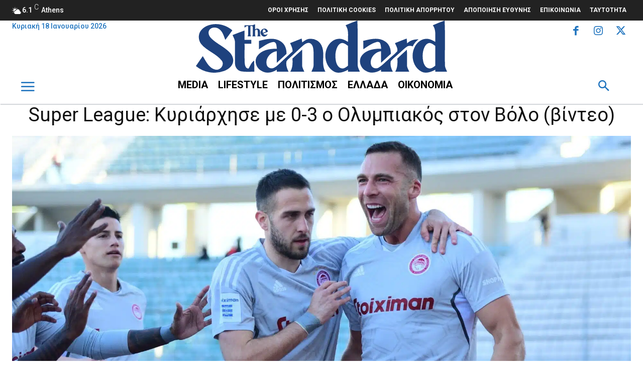

--- FILE ---
content_type: text/html; charset=utf-8
request_url: https://www.google.com/recaptcha/api2/aframe
body_size: 271
content:
<!DOCTYPE HTML><html><head><meta http-equiv="content-type" content="text/html; charset=UTF-8"></head><body><script nonce="7EPUL-eTxqjeL5zf5VUhzQ">/** Anti-fraud and anti-abuse applications only. See google.com/recaptcha */ try{var clients={'sodar':'https://pagead2.googlesyndication.com/pagead/sodar?'};window.addEventListener("message",function(a){try{if(a.source===window.parent){var b=JSON.parse(a.data);var c=clients[b['id']];if(c){var d=document.createElement('img');d.src=c+b['params']+'&rc='+(localStorage.getItem("rc::a")?sessionStorage.getItem("rc::b"):"");window.document.body.appendChild(d);sessionStorage.setItem("rc::e",parseInt(sessionStorage.getItem("rc::e")||0)+1);localStorage.setItem("rc::h",'1768725296406');}}}catch(b){}});window.parent.postMessage("_grecaptcha_ready", "*");}catch(b){}</script></body></html>